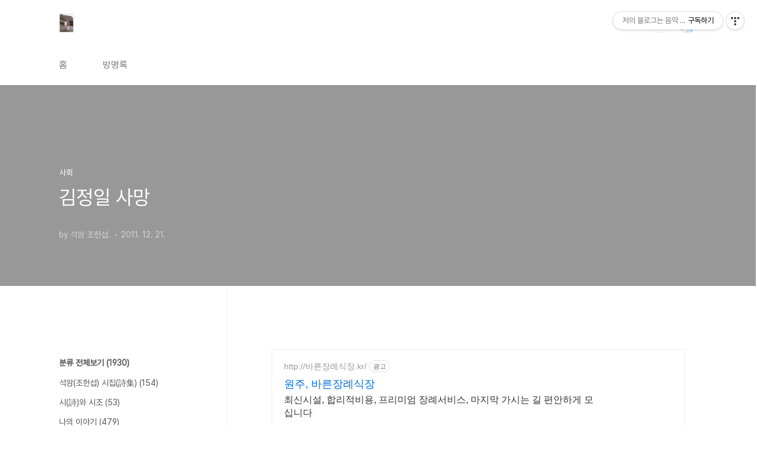

--- FILE ---
content_type: text/html;charset=UTF-8
request_url: https://jaguarpapa.tistory.com/entry/%EA%B9%80%EC%A0%95%EC%9D%BC-%EC%82%AC%EB%A7%9D-478
body_size: 41297
content:
<!doctype html>
<html lang="ko">

                                                                                <head>
                <script type="text/javascript">if (!window.T) { window.T = {} }
window.T.config = {"TOP_SSL_URL":"https://www.tistory.com","PREVIEW":false,"ROLE":"guest","PREV_PAGE":"","NEXT_PAGE":"","BLOG":{"id":5457147,"name":"jaguarpapa","title":"저의 블로그는 음악 가요 외  제가 직접 쓴 글입니다.","isDormancy":false,"nickName":"석암 조헌섭.","status":"open","profileStatus":"normal"},"NEED_COMMENT_LOGIN":false,"COMMENT_LOGIN_CONFIRM_MESSAGE":"","LOGIN_URL":"https://www.tistory.com/auth/login/?redirectUrl=https://jaguarpapa.tistory.com/entry/%25EA%25B9%2580%25EC%25A0%2595%25EC%259D%25BC-%25EC%2582%25AC%25EB%25A7%259D-478","DEFAULT_URL":"https://jaguarpapa.tistory.com","USER":{"name":null,"homepage":null,"id":0,"profileImage":null},"SUBSCRIPTION":{"status":"none","isConnected":false,"isPending":false,"isWait":false,"isProcessing":false,"isNone":true},"IS_LOGIN":false,"HAS_BLOG":false,"IS_SUPPORT":false,"IS_SCRAPABLE":false,"TOP_URL":"http://www.tistory.com","JOIN_URL":"https://www.tistory.com/member/join","PHASE":"prod","ROLE_GROUP":"visitor"};
window.T.entryInfo = {"entryId":478,"isAuthor":false,"categoryId":1004636,"categoryLabel":"사회"};
window.appInfo = {"domain":"tistory.com","topUrl":"https://www.tistory.com","loginUrl":"https://www.tistory.com/auth/login","logoutUrl":"https://www.tistory.com/auth/logout"};
window.initData = {};

window.TistoryBlog = {
    basePath: "",
    url: "https://jaguarpapa.tistory.com",
    tistoryUrl: "https://jaguarpapa.tistory.com",
    manageUrl: "https://jaguarpapa.tistory.com/manage",
    token: "4Eas9Bbf9vPlYmk2JqE05UurT+iO3/gC5UVGsFunahVlfM6bbrdBjJfz5LM15rKV"
};
var servicePath = "";
var blogURL = "";</script>

                
                
                
                        <!-- BusinessLicenseInfo - START -->
        
            <link href="https://tistory1.daumcdn.net/tistory_admin/userblog/userblog-7e0ff364db2dca01461081915f9748e9916c532a/static/plugin/BusinessLicenseInfo/style.css" rel="stylesheet" type="text/css"/>

            <script>function switchFold(entryId) {
    var businessLayer = document.getElementById("businessInfoLayer_" + entryId);

    if (businessLayer) {
        if (businessLayer.className.indexOf("unfold_license") > 0) {
            businessLayer.className = "business_license_layer";
        } else {
            businessLayer.className = "business_license_layer unfold_license";
        }
    }
}
</script>

        
        <!-- BusinessLicenseInfo - END -->
        <!-- DaumShow - START -->
        <style type="text/css">#daumSearchBox {
    height: 21px;
    background-image: url(//i1.daumcdn.net/imgsrc.search/search_all/show/tistory/plugin/bg_search2_2.gif);
    margin: 5px auto;
    padding: 0;
}

#daumSearchBox input {
    background: none;
    margin: 0;
    padding: 0;
    border: 0;
}

#daumSearchBox #daumLogo {
    width: 34px;
    height: 21px;
    float: left;
    margin-right: 5px;
    background-image: url(//i1.daumcdn.net/img-media/tistory/img/bg_search1_2_2010ci.gif);
}

#daumSearchBox #show_q {
    background-color: transparent;
    border: none;
    font: 12px Gulim, Sans-serif;
    color: #555;
    margin-top: 4px;
    margin-right: 15px;
    float: left;
}

#daumSearchBox #show_btn {
    background-image: url(//i1.daumcdn.net/imgsrc.search/search_all/show/tistory/plugin/bt_search_2.gif);
    width: 37px;
    height: 21px;
    float: left;
    margin: 0;
    cursor: pointer;
    text-indent: -1000em;
}
</style>

        <!-- DaumShow - END -->

<!-- System - START -->

<!-- System - END -->

        <!-- TistoryProfileLayer - START -->
        <link href="https://tistory1.daumcdn.net/tistory_admin/userblog/userblog-7e0ff364db2dca01461081915f9748e9916c532a/static/plugin/TistoryProfileLayer/style.css" rel="stylesheet" type="text/css"/>
<script type="text/javascript" src="https://tistory1.daumcdn.net/tistory_admin/userblog/userblog-7e0ff364db2dca01461081915f9748e9916c532a/static/plugin/TistoryProfileLayer/script.js"></script>

        <!-- TistoryProfileLayer - END -->

                
                <meta http-equiv="X-UA-Compatible" content="IE=Edge">
<meta name="format-detection" content="telephone=no">
<script src="//t1.daumcdn.net/tistory_admin/lib/jquery/jquery-3.5.1.min.js" integrity="sha256-9/aliU8dGd2tb6OSsuzixeV4y/faTqgFtohetphbbj0=" crossorigin="anonymous"></script>
<script type="text/javascript" src="//t1.daumcdn.net/tiara/js/v1/tiara-1.2.0.min.js"></script><meta name="referrer" content="always"/>
<meta name="google-adsense-platform-account" content="ca-host-pub-9691043933427338"/>
<meta name="google-adsense-platform-domain" content="tistory.com"/>
<meta name="google-adsense-account" content="ca-pub-8575573533370118"/>
<meta name="description" content="금 사재기"/>
<meta property="og:type" content="article"/>
<meta property="og:url" content="https://jaguarpapa.tistory.com/478"/>
<meta property="og.article.author" content="석암 조헌섭."/>
<meta property="og:site_name" content="저의 블로그는 음악 가요 외  제가 직접 쓴 글입니다."/>
<meta property="og:title" content="김정일 사망 "/>
<meta name="by" content="석암 조헌섭."/>
<meta property="og:description" content=" 금 사재기 "/>
<meta property="og:image" content="https://img1.daumcdn.net/thumb/R800x0/?scode=mtistory2&fname=https%3A%2F%2Ft1.daumcdn.net%2Fcfile%2Fblog%2F157DF44C4EF16A782F"/>
<meta name="twitter:card" content="summary_large_image"/>
<meta name="twitter:site" content="@TISTORY"/>
<meta name="twitter:title" content="김정일 사망 "/>
<meta name="twitter:description" content=" 금 사재기 "/>
<meta property="twitter:image" content="https://img1.daumcdn.net/thumb/R800x0/?scode=mtistory2&fname=https%3A%2F%2Ft1.daumcdn.net%2Fcfile%2Fblog%2F157DF44C4EF16A782F"/>
<meta content="https://jaguarpapa.tistory.com/478" property="dg:plink" content="https://jaguarpapa.tistory.com/478"/>
<meta name="plink"/>
<meta name="title" content="김정일 사망 "/>
<meta name="article:media_name" content="저의 블로그는 음악 가요 외  제가 직접 쓴 글입니다."/>
<meta property="article:mobile_url" content="https://jaguarpapa.tistory.com/m/478"/>
<meta property="article:pc_url" content="https://jaguarpapa.tistory.com/478"/>
<meta property="article:mobile_view_url" content="https://jaguarpapa.tistory.com/m/478"/>
<meta property="article:pc_view_url" content="https://jaguarpapa.tistory.com/478"/>
<meta property="article:talk_channel_view_url" content="https://jaguarpapa.tistory.com/m/478"/>
<meta property="article:pc_service_home" content="https://www.tistory.com"/>
<meta property="article:mobile_service_home" content="https://www.tistory.com/m"/>
<meta property="article:txid" content="5457147_478"/>
<meta property="article:published_time" content="2011-12-21T14:13:43+09:00"/>
<meta property="og:regDate" content="20111221021343"/>
<meta property="article:modified_time" content="2011-12-21T14:13:43+09:00"/>
<script type="module" src="https://tistory1.daumcdn.net/tistory_admin/userblog/userblog-7e0ff364db2dca01461081915f9748e9916c532a/static/pc/dist/index.js" defer=""></script>
<script type="text/javascript" src="https://tistory1.daumcdn.net/tistory_admin/userblog/userblog-7e0ff364db2dca01461081915f9748e9916c532a/static/pc/dist/index-legacy.js" defer="" nomodule="true"></script>
<script type="text/javascript" src="https://tistory1.daumcdn.net/tistory_admin/userblog/userblog-7e0ff364db2dca01461081915f9748e9916c532a/static/pc/dist/polyfills-legacy.js" defer="" nomodule="true"></script>
<link rel="icon" sizes="any" href="https://t1.daumcdn.net/tistory_admin/favicon/tistory_favicon_32x32.ico"/>
<link rel="icon" type="image/svg+xml" href="https://t1.daumcdn.net/tistory_admin/top_v2/bi-tistory-favicon.svg"/>
<link rel="apple-touch-icon" href="https://t1.daumcdn.net/tistory_admin/top_v2/tistory-apple-touch-favicon.png"/>
<link rel="stylesheet" type="text/css" href="https://t1.daumcdn.net/tistory_admin/www/style/font.css"/>
<link rel="stylesheet" type="text/css" href="https://tistory1.daumcdn.net/tistory_admin/userblog/userblog-7e0ff364db2dca01461081915f9748e9916c532a/static/style/content.css"/>
<link rel="stylesheet" type="text/css" href="https://tistory1.daumcdn.net/tistory_admin/userblog/userblog-7e0ff364db2dca01461081915f9748e9916c532a/static/pc/dist/index.css"/>
<link rel="stylesheet" type="text/css" href="https://tistory1.daumcdn.net/tistory_admin/userblog/userblog-7e0ff364db2dca01461081915f9748e9916c532a/static/style/uselessPMargin.css"/>
<script type="text/javascript">(function() {
    var tjQuery = jQuery.noConflict(true);
    window.tjQuery = tjQuery;
    window.orgjQuery = window.jQuery; window.jQuery = tjQuery;
    window.jQuery = window.orgjQuery; delete window.orgjQuery;
})()</script>
<script type="text/javascript" src="https://tistory1.daumcdn.net/tistory_admin/userblog/userblog-7e0ff364db2dca01461081915f9748e9916c532a/static/script/base.js"></script>
<script type="text/javascript" src="//developers.kakao.com/sdk/js/kakao.min.js"></script>

                
  <meta charset="UTF-8">
  <meta name="viewport"
    content="user-scalable=no, initial-scale=1.0, maximum-scale=1.0, minimum-scale=1.0, width=device-width">
  <title>김정일 사망 </title>
  <link rel="stylesheet" href="https://tistory1.daumcdn.net/tistory/0/BookClub/style.css">
  <script src="//t1.daumcdn.net/tistory_admin/lib/jquery/jquery-1.12.4.min.js"></script>
  <style type="text/css">
    .entry-content a,
    .post-header h1 em,
    .comments h2 .count {
      color: #04beb8
    }

    .comment-form .submit button:hover,
    .comment-form .submit button:focus {
      background-color: #04beb8
    }

    
  </style>

                
                
                <style type="text/css">.another_category {
    border: 1px solid #E5E5E5;
    padding: 10px 10px 5px;
    margin: 10px 0;
    clear: both;
}

.another_category h4 {
    font-size: 12px !important;
    margin: 0 !important;
    border-bottom: 1px solid #E5E5E5 !important;
    padding: 2px 0 6px !important;
}

.another_category h4 a {
    font-weight: bold !important;
}

.another_category table {
    table-layout: fixed;
    border-collapse: collapse;
    width: 100% !important;
    margin-top: 10px !important;
}

* html .another_category table {
    width: auto !important;
}

*:first-child + html .another_category table {
    width: auto !important;
}

.another_category th, .another_category td {
    padding: 0 0 4px !important;
}

.another_category th {
    text-align: left;
    font-size: 12px !important;
    font-weight: normal;
    word-break: break-all;
    overflow: hidden;
    line-height: 1.5;
}

.another_category td {
    text-align: right;
    width: 80px;
    font-size: 11px;
}

.another_category th a {
    font-weight: normal;
    text-decoration: none;
    border: none !important;
}

.another_category th a.current {
    font-weight: bold;
    text-decoration: none !important;
    border-bottom: 1px solid !important;
}

.another_category th span {
    font-weight: normal;
    text-decoration: none;
    font: 10px Tahoma, Sans-serif;
    border: none !important;
}

.another_category_color_gray, .another_category_color_gray h4 {
    border-color: #E5E5E5 !important;
}

.another_category_color_gray * {
    color: #909090 !important;
}

.another_category_color_gray th a.current {
    border-color: #909090 !important;
}

.another_category_color_gray h4, .another_category_color_gray h4 a {
    color: #737373 !important;
}

.another_category_color_red, .another_category_color_red h4 {
    border-color: #F6D4D3 !important;
}

.another_category_color_red * {
    color: #E86869 !important;
}

.another_category_color_red th a.current {
    border-color: #E86869 !important;
}

.another_category_color_red h4, .another_category_color_red h4 a {
    color: #ED0908 !important;
}

.another_category_color_green, .another_category_color_green h4 {
    border-color: #CCE7C8 !important;
}

.another_category_color_green * {
    color: #64C05B !important;
}

.another_category_color_green th a.current {
    border-color: #64C05B !important;
}

.another_category_color_green h4, .another_category_color_green h4 a {
    color: #3EA731 !important;
}

.another_category_color_blue, .another_category_color_blue h4 {
    border-color: #C8DAF2 !important;
}

.another_category_color_blue * {
    color: #477FD6 !important;
}

.another_category_color_blue th a.current {
    border-color: #477FD6 !important;
}

.another_category_color_blue h4, .another_category_color_blue h4 a {
    color: #1960CA !important;
}

.another_category_color_violet, .another_category_color_violet h4 {
    border-color: #E1CEEC !important;
}

.another_category_color_violet * {
    color: #9D64C5 !important;
}

.another_category_color_violet th a.current {
    border-color: #9D64C5 !important;
}

.another_category_color_violet h4, .another_category_color_violet h4 a {
    color: #7E2CB5 !important;
}
</style>

                
                <link rel="stylesheet" type="text/css" href="https://tistory1.daumcdn.net/tistory_admin/userblog/userblog-7e0ff364db2dca01461081915f9748e9916c532a/static/style/revenue.css"/>
<link rel="canonical" href="https://jaguarpapa.tistory.com/478"/>

<!-- BEGIN STRUCTURED_DATA -->
<script type="application/ld+json">
    {"@context":"http://schema.org","@type":"BlogPosting","mainEntityOfPage":{"@id":"https://jaguarpapa.tistory.com/478","name":null},"url":"https://jaguarpapa.tistory.com/478","headline":"김정일 사망 ","description":" 금 사재기 ","author":{"@type":"Person","name":"석암 조헌섭.","logo":null},"image":{"@type":"ImageObject","url":"https://img1.daumcdn.net/thumb/R800x0/?scode=mtistory2&fname=https%3A%2F%2Ft1.daumcdn.net%2Fcfile%2Fblog%2F157DF44C4EF16A782F","width":"800px","height":"800px"},"datePublished":"2011-12-21T14:13:43+09:00","dateModified":"2011-12-21T14:13:43+09:00","publisher":{"@type":"Organization","name":"TISTORY","logo":{"@type":"ImageObject","url":"https://t1.daumcdn.net/tistory_admin/static/images/openGraph/opengraph.png","width":"800px","height":"800px"}}}
</script>
<!-- END STRUCTURED_DATA -->
<link rel="stylesheet" type="text/css" href="https://tistory1.daumcdn.net/tistory_admin/userblog/userblog-7e0ff364db2dca01461081915f9748e9916c532a/static/style/dialog.css"/>
<link rel="stylesheet" type="text/css" href="//t1.daumcdn.net/tistory_admin/www/style/top/font.css"/>
<link rel="stylesheet" type="text/css" href="https://tistory1.daumcdn.net/tistory_admin/userblog/userblog-7e0ff364db2dca01461081915f9748e9916c532a/static/style/postBtn.css"/>
<link rel="stylesheet" type="text/css" href="https://tistory1.daumcdn.net/tistory_admin/userblog/userblog-7e0ff364db2dca01461081915f9748e9916c532a/static/style/tistory.css"/>
<script type="text/javascript" src="https://tistory1.daumcdn.net/tistory_admin/userblog/userblog-7e0ff364db2dca01461081915f9748e9916c532a/static/script/common.js"></script>

                
                </head>

                                                <body id="tt-body-page"
  class="layout-aside-left paging-number">
                
                
                
  
    <div id="acc-nav">
      <a href="#content">본문 바로가기</a>
    </div>
    <div id="wrap">
      <header id="header">
        <div class="inner">
          <h1>
            <a href="https://jaguarpapa.tistory.com/">
              
                <img src="https://tistory1.daumcdn.net/tistory/5457147/skinSetting/b507ef995bce470ca933ef8b839c80a2" alt="저의 블로그는 음악 가요 외  제가 직접 쓴 글입니다.">
              
              
            </a>
          </h1>
          <div class="util">
            <div class="search">
              
                <label for="search" class="screen_out">블로그 내 검색</label>
                <input id="search" type="text" name="search" value=""
                  placeholder="검색내용을 입력하세요." onkeypress="if (event.keyCode == 13) { try {
    window.location.href = '/search' + '/' + looseURIEncode(document.getElementsByName('search')[0].value);
    document.getElementsByName('search')[0].value = '';
    return false;
} catch (e) {} }">
                <button type="submit" onclick="try {
    window.location.href = '/search' + '/' + looseURIEncode(document.getElementsByName('search')[0].value);
    document.getElementsByName('search')[0].value = '';
    return false;
} catch (e) {}">검색</button>
              
            </div>
            <div class="profile">
              <button type="button"><img alt="블로그 이미지" src="https://tistory1.daumcdn.net/tistory/5457147/attach/3201027cfaab4a919bdb6f15286dd898"/></button>
              <nav>
                <ul>
                  <li><a href="https://jaguarpapa.tistory.com/manage">관리</a></li>
                  <li><a href="https://jaguarpapa.tistory.com/manage/entry/post ">글쓰기</a></li>
                  <li class="login"><a href="#">로그인</a></li>
                  <li class="logout"><a href="#">로그아웃</a></li>
                </ul>
              </nav>
            </div>
            <button type="button" class="menu"><span>메뉴</span></button>
          </div>
          <nav id="gnb">
            <ul>
  <li class="t_menu_home first"><a href="/" target="">홈</a></li>
  <li class="t_menu_guestbook last"><a href="/guestbook" target="">방명록</a></li>
</ul>
          </nav>
        </div>
      </header>
      <section id="container">
        
          <div class="main-slider">
            <ul>
              <li style="background-image: url(https://tistory1.daumcdn.net/tistory/5457147/skinSetting/11eefa1232e5410697cb77c818d8d0b2);">
                
                
                  <span class="inner">
                    <span class="box">
                      
                    </span>
                  </span>
                
              </li>
              
              
            </ul>
          </div>
        
        <div class="content-wrap">
          <article id="content">
            

            

            

            

            

            

            <div class="inner">
                  
        

    

    
      <div class="post-cover" 
        style="background-image:url(https://t1.daumcdn.net/cfile/blog/157DF44C4EF16A782F)">
        <div class="inner">
          <span class="category">사회</span>
          <h1>김정일 사망 </h1>
          <span class="meta">
            <span class="author">by 석암 조헌섭.</span>
            <span class="date">2011. 12. 21.</span>
            
          </span>
        </div>
      </div>
      <div class="entry-content" id="article-view">
        <script onerror="changeAdsenseToNaverAd()" async src="https://pagead2.googlesyndication.com/pagead/js/adsbygoogle.js?client=ca-pub-9527582522912841" crossorigin="anonymous"></script>
<!-- inventory -->
<ins class="adsbygoogle" style="margin:50px 0; display:block;" data-ad-client="ca-pub-9527582522912841" data-ad-slot="3825649038" data-ad-format="auto" data-full-width-responsive="true" data-ad-type="inventory" data-ad-adfit-unit="DAN-nRFiQiN4avFYIKbk"></ins>

<script id="adsense_script">
     (adsbygoogle = window.adsbygoogle || []).push({});
</script>
<script>
    if(window.observeAdsenseUnfilledState !== undefined){ observeAdsenseUnfilledState(); }
</script>
<div data-tistory-react-app="NaverAd"></div>

                    <!-- System - START -->
        <div class="revenue_unit_wrap">
  <div class="revenue_unit_item adfit">
    <div class="revenue_unit_info">728x90</div>
    <ins class="kakao_ad_area" style="display: none;" data-ad-unit="DAN-KvIPHw4BxRV2KrfC" data-ad-width="728px" data-ad-height="90px"></ins>
    <script type="text/javascript" src="//t1.daumcdn.net/kas/static/ba.min.js" async="async"></script>
  </div>
</div>
        <!-- System - END -->

            <div class="tt_article_useless_p_margin contents_style"><P>&nbsp;</P>
<P>&nbsp;</P>
<P style="TEXT-ALIGN: center"><img src="https://t1.daumcdn.net/cfile/blog/1355F4364EF172DE0E" class="txc-image" width="821" height="448" style="CLEAR: none; FLOAT: none; WIDTH: 821px; HEIGHT: 448px" actualwidth="769" hspace="1" vspace="1" border="0"  id="A_1355F4364EF172DE0E0C03"/>&nbsp;</P>
<P style="TEXT-ALIGN: center"><img src="https://t1.daumcdn.net/cfile/blog/193CC7364EF172E14D" class="txc-image" width="820" height="446" style="CLEAR: none; FLOAT: none; WIDTH: 820px; HEIGHT: 446px" actualwidth="769" hspace="1" vspace="1" border="0"  id="A_193CC7364EF172E14D0324"/><img src="https://t1.daumcdn.net/cfile/blog/156C08364EF172E501" class="txc-image" width="817" height="430" style="CLEAR: none; FLOAT: none; WIDTH: 817px; HEIGHT: 430px" actualwidth="769" hspace="1" vspace="1" border="0"  id="A_156C08364EF172E501EB36"/>&nbsp;&nbsp;<img src="https://t1.daumcdn.net/cfile/blog/133426364EF172E822" class="txc-image" width="816" height="442" style="CLEAR: none; FLOAT: none; WIDTH: 816px; HEIGHT: 442px" actualwidth="769" hspace="1" vspace="1" border="0"  id="A_133426364EF172E8223BA7"/></P>
<P style="TEXT-ALIGN: center"><img src="https://t1.daumcdn.net/cfile/blog/18456E364EF172EB1A" class="txc-image" width="816" height="420" style="CLEAR: none; FLOAT: none; WIDTH: 816px; HEIGHT: 420px" actualwidth="769" hspace="1" vspace="1" border="0"  id="A_18456E364EF172EB1A4AE4"/></P>
<P></P>
<P><STRONG><FONT style="BACKGROUND-COLOR: #009999"><FONT color=#ffffff><SPAN style="FONT-SIZE: 18pt">금 사재기</SPAN></FONT></FONT></STRONG></P>
<P>&nbsp;</P>
<P>&nbsp;</P>
<P style="TEXT-ALIGN: center"><img src="https://t1.daumcdn.net/cfile/blog/157DF44C4EF16A782F" class="txc-image" style="CLEAR: none; FLOAT: none" actualwidth="665" hspace="1" width="665" vspace="1" border="0"  id="A_157DF44C4EF16A782F8B81"/></P>
<P style="TEXT-ALIGN: center"><img src="https://t1.daumcdn.net/cfile/blog/197CC84C4EF16A7A36" class="txc-image" style="CLEAR: none; FLOAT: none" actualwidth="665" hspace="1" width="665" vspace="1" border="0"  id="A_197CC84C4EF16A7A36DBBC"/></P>
<P>&nbsp;</P></div>
            <!-- System - START -->

<!-- System - END -->


                    <div class="container_postbtn #post_button_group">
  <div class="postbtn_like"><script>window.ReactionButtonType = 'reaction';
window.ReactionApiUrl = '//jaguarpapa.tistory.com/reaction';
window.ReactionReqBody = {
    entryId: 478
}</script>
<div class="wrap_btn" id="reaction-478" data-tistory-react-app="Reaction"></div><div class="wrap_btn wrap_btn_share"><button type="button" class="btn_post sns_btn btn_share" aria-expanded="false" data-thumbnail-url="https://img1.daumcdn.net/thumb/R800x0/?scode=mtistory2&amp;fname=https%3A%2F%2Ft1.daumcdn.net%2Fcfile%2Fblog%2F157DF44C4EF16A782F" data-title="김정일 사망 " data-description=" 금 사재기 " data-profile-image="https://tistory1.daumcdn.net/tistory/5457147/attach/3201027cfaab4a919bdb6f15286dd898" data-profile-name="석암 조헌섭." data-pc-url="https://jaguarpapa.tistory.com/478" data-relative-pc-url="/478" data-blog-title="저의 블로그는 음악 가요 외  제가 직접 쓴 글입니다."><span class="ico_postbtn ico_share">공유하기</span></button>
  <div class="layer_post" id="tistorySnsLayer"></div>
</div><div class="wrap_btn wrap_btn_etc" data-entry-id="478" data-entry-visibility="public" data-category-visibility="public"><button type="button" class="btn_post btn_etc2" aria-expanded="false"><span class="ico_postbtn ico_etc">게시글 관리</span></button>
  <div class="layer_post" id="tistoryEtcLayer"></div>
</div></div>
<button type="button" class="btn_menu_toolbar btn_subscription #subscribe" data-blog-id="5457147" data-url="https://jaguarpapa.tistory.com/478" data-device="web_pc" data-tiara-action-name="구독 버튼_클릭"><em class="txt_state"></em><strong class="txt_tool_id">저의 블로그는 음악 가요 외  제가 직접 쓴 글입니다.</strong><span class="img_common_tistory ico_check_type1"></span></button><div class="postbtn_ccl" data-ccl-type="1" data-ccl-derive="2">
    <a href="https://creativecommons.org/licenses/by-nc-nd/4.0/deed.ko" target="_blank" class="link_ccl" rel="license">
        <span class="bundle_ccl">
            <span class="ico_postbtn ico_ccl1">저작자표시</span> <span class="ico_postbtn ico_ccl2">비영리</span> <span class="ico_postbtn ico_ccl3">변경금지</span> 
        </span>
        <span class="screen_out">(새창열림)</span>
    </a>
</div>
<!--
<rdf:RDF xmlns="https://web.resource.org/cc/" xmlns:dc="https://purl.org/dc/elements/1.1/" xmlns:rdf="https://www.w3.org/1999/02/22-rdf-syntax-ns#">
    <Work rdf:about="">
        <license rdf:resource="https://creativecommons.org/licenses/by-nc-nd/4.0/deed.ko" />
    </Work>
    <License rdf:about="https://creativecommons.org/licenses/by-nc-nd/4.0/deed.ko">
        <permits rdf:resource="https://web.resource.org/cc/Reproduction"/>
        <permits rdf:resource="https://web.resource.org/cc/Distribution"/>
        <requires rdf:resource="https://web.resource.org/cc/Notice"/>
        <requires rdf:resource="https://web.resource.org/cc/Attribution"/>
        <prohibits rdf:resource="https://web.resource.org/cc/CommercialUse"/>

    </License>
</rdf:RDF>
-->  <div data-tistory-react-app="SupportButton"></div>
</div>

                    <!-- PostListinCategory - START -->
<div class="another_category another_category_color_gray">
  <h4>'<a href="/category/%EC%82%AC%ED%9A%8C">사회</a>' 카테고리의 다른 글</h4>
  <table>
    <tr>
      <th><a href="/663">보성 3남매사망</a>&nbsp;&nbsp;<span>(0)</span></th>
      <td>2012.02.13</td>
    </tr>
    <tr>
      <th><a href="/495">102세 암수술 문기춘</a>&nbsp;&nbsp;<span>(0)</span></th>
      <td>2011.12.26</td>
    </tr>
    <tr>
      <th><a href="/477">최예용 환경 보건센타 소장</a>&nbsp;&nbsp;<span>(0)</span></th>
      <td>2011.12.21</td>
    </tr>
    <tr>
      <th><a href="/442">어머니 살해 고3의 비극</a>&nbsp;&nbsp;<span>(0)</span></th>
      <td>2011.11.26</td>
    </tr>
    <tr>
      <th><a href="/383">10,26여인 신재순  6,25 전사자 목숨값 5000원</a>&nbsp;&nbsp;<span>(0)</span></th>
      <td>2011.10.25</td>
    </tr>
  </table>
</div>

<!-- PostListinCategory - END -->

      </div>

      

      
        <div class="related-articles">
          <h2>관련글</h2>
          <ul>
            
              <li>
                <a href="/663?category=1004636">
                  <figure>
                    
                  </figure>
                  <span class="title">보성 3남매사망</span>
                </a>
              </li>
            
              <li>
                <a href="/495?category=1004636">
                  <figure>
                    
                      <img loading="lazy"
                        src="//i1.daumcdn.net/thumb/C176x120.fwebp.q85/?fname=https%3A%2F%2Fblog.kakaocdn.net%2Fdna%2FrAlk1%2Fbtr6QplKjkH%2FAAAAAAAAAAAAAAAAAAAAAN9i1I1ymxqk1qnaNHsAeI5PfLgWYkkVPDsESSE3Kl6Y%2Fimg.jpg%3Fcredential%3DyqXZFxpELC7KVnFOS48ylbz2pIh7yKj8%26expires%3D1769871599%26allow_ip%3D%26allow_referer%3D%26signature%3D5D2gR1Bf%252FgyygD476mJ6VRGUm5U%253D"
                        alt="">
                    
                  </figure>
                  <span class="title">102세 암수술 문기춘</span>
                </a>
              </li>
            
              <li>
                <a href="/477?category=1004636">
                  <figure>
                    
                      <img loading="lazy"
                        src="//i1.daumcdn.net/thumb/C176x120.fwebp.q85/?fname=https%3A%2F%2Ft1.daumcdn.net%2Fcfile%2Fblog%2F1203F0454EF164EC01"
                        alt="">
                    
                  </figure>
                  <span class="title">최예용 환경 보건센타 소장</span>
                </a>
              </li>
            
              <li>
                <a href="/442?category=1004636">
                  <figure>
                    
                      <img loading="lazy"
                        src="//i1.daumcdn.net/thumb/C176x120.fwebp.q85/?fname=https%3A%2F%2Ft1.daumcdn.net%2Fcfile%2Fblog%2F193B4C4B4ED026CF0D"
                        alt="">
                    
                  </figure>
                  <span class="title">어머니 살해 고3의 비극</span>
                </a>
              </li>
            
          </ul>
        </div>
      

      <div class="comments">
        <div data-tistory-react-app="Namecard"></div>
      </div>
    

  
        
    

            </div>

            

            

            

            

          </article>
          <aside id="aside" class="sidebar">

            <div class="sidebar-1">
                          <div class="revenue_unit_wrap">
  <div class="revenue_unit_item adsense responsive">
    <div class="revenue_unit_info">반응형</div>
    <script src="//pagead2.googlesyndication.com/pagead/js/adsbygoogle.js" async="async"></script>
    <ins class="adsbygoogle" style="display: block;" data-ad-host="ca-host-pub-9691043933427338" data-ad-client="ca-pub-8575573533370118" data-ad-format="auto"></ins>
    <script>(adsbygoogle = window.adsbygoogle || []).push({});</script>
  </div>
</div>
                  <!-- 카테고리 -->
                  <nav class="category">
                    <ul class="tt_category"><li class=""><a href="/category" class="link_tit"> 분류 전체보기 <span class="c_cnt">(1930)</span> </a>
  <ul class="category_list"><li class=""><a href="/category/%EC%84%9D%EC%95%94%28%EC%A1%B0%ED%97%8C%EC%84%AD%29%20%EC%8B%9C%EC%A7%91%28%E8%A9%A9%E9%9B%86%29" class="link_item"> 석암(조헌섭) 시집(詩集) <span class="c_cnt">(154)</span> </a></li>
<li class=""><a href="/category/%EC%8B%9C%28%E8%A9%A9%29%EC%99%80%20%EC%8B%9C%EC%A1%B0" class="link_item"> 시(詩)와 시조 <span class="c_cnt">(53)</span> </a></li>
<li class=""><a href="/category/%EB%82%98%EC%9D%98%20%EC%9D%B4%EC%95%BC%EA%B8%B0" class="link_item"> 나의 이야기 <span class="c_cnt">(479)</span> </a></li>
<li class=""><a href="/category/%EC%97%AD%EC%82%AC%20%EC%9D%B4%EC%95%BC%EA%B8%B0" class="link_item"> 역사 이야기 <span class="c_cnt">(134)</span> </a></li>
<li class=""><a href="/category/%EC%82%B0%ED%96%89%EC%9D%BC%EC%A7%80" class="link_item"> 산행일지 <span class="c_cnt">(117)</span> </a>
  <ul class="sub_category_list"><li class=""><a href="/category/%EC%82%B0%ED%96%89%EC%9D%BC%EC%A7%80/%EC%82%B0%ED%96%89%EC%9D%BC%EC%A7%80" class="link_sub_item"> 산행일지 <span class="c_cnt">(113)</span> </a></li>
</ul>
</li>
<li class=""><a href="/category/%EC%B0%BD%EB%85%95%EC%A1%B0%EC%94%A8%20%20%EC%9D%B8%EB%AC%BC%20%2C%EC%A1%B1%EB%B3%B4" class="link_item"> 창녕조씨  인물 ,족보 <span class="c_cnt">(23)</span> </a></li>
<li class=""><a href="/category/%EB%AA%85%EC%96%B8%288%29" class="link_item"> 명언(8) <span class="c_cnt">(7)</span> </a></li>
<li class=""><a href="/category/%EC%A2%8B%EC%9D%80%20%EA%B8%80%20%EC%89%BC%ED%84%B0" class="link_item"> 좋은 글 쉼터 <span class="c_cnt">(41)</span> </a></li>
<li class=""><a href="/category/%EC%A0%95%EC%B9%98%20%EC%9D%B8%EB%AC%BC" class="link_item"> 정치 인물 <span class="c_cnt">(73)</span> </a></li>
<li class=""><a href="/category/%EC%82%AC%ED%9A%8C" class="link_item"> 사회 <span class="c_cnt">(32)</span> </a></li>
<li class=""><a href="/category/%EA%B2%BD%EC%A0%9C" class="link_item"> 경제 <span class="c_cnt">(17)</span> </a></li>
<li class=""><a href="/category/%EA%B1%B4%EA%B0%95" class="link_item"> 건강 <span class="c_cnt">(31)</span> </a></li>
<li class=""><a href="/category/%EB%8F%99%EC%98%81%EC%83%81" class="link_item"> 동영상 <span class="c_cnt">(275)</span> </a></li>
<li class=""><a href="/category/%EC%9D%8C%EC%95%85%20%EA%B0%80%EC%9A%94" class="link_item"> 음악 가요 <span class="c_cnt">(118)</span> </a></li>
<li class=""><a href="/category/%EC%82%AC%EC%A7%84%EC%95%A8%EB%B2%94" class="link_item"> 사진앨범 <span class="c_cnt">(16)</span> </a></li>
<li class=""><a href="/category/%EC%84%9D%EC%95%94%20%EC%98%81%EC%83%81%20%EC%BB%B4%20%EB%B0%B0%EC%9A%B0%EA%B8%B0" class="link_item"> 석암 영상 컴 배우기 <span class="c_cnt">(13)</span> </a></li>
<li class=""><a href="/category/%EC%9D%80%EC%8B%A4%20%ED%8E%B8%EC%A7%80%EC%A7%80" class="link_item"> 은실 편지지 <span class="c_cnt">(2)</span> </a></li>
<li class=""><a href="/category/%EC%82%AC%EB%9E%91%ED%95%98%EB%8A%94%20%EC%82%AC%EB%9E%8C%EB%93%A4%20%ED%85%8C%ED%81%AC" class="link_item"> 사랑하는 사람들 테크 <span class="c_cnt">(5)</span> </a></li>
<li class=""><a href="/category/%ED%99%A9%ED%98%BC%EC%9D%98%EB%82%99%EC%9B%90%20%ED%8E%B8%EC%A7%80%EC%A7%80" class="link_item"> 황혼의낙원 편지지 <span class="c_cnt">(6)</span> </a></li>
<li class=""><a href="/category/%ED%8E%B8%EC%A7%80%EC%A7%80" class="link_item"> 편지지 <span class="c_cnt">(9)</span> </a></li>
<li class=""><a href="/category/%EB%82%B4%EA%B0%80%20%EC%93%B4%20%EB%8C%93%EA%B8%80" class="link_item"> 내가 쓴 댓글 <span class="c_cnt">(161)</span> </a></li>
<li class=""><a href="/category/%EC%98%81%ED%99%94%2C%20%EB%93%9C%EB%9D%BC%EB%A7%88" class="link_item"> 영화, 드라마 <span class="c_cnt">(11)</span> </a></li>
</ul>
</li>
</ul>

                  </nav>
                <div class="revenue_unit_wrap">
  <div class="revenue_unit_item adfit">
    <div class="revenue_unit_info">250x250</div>
    <ins class="kakao_ad_area" style="display: none;" data-ad-unit="DAN-lHj31qYcFdQ2jet4" data-ad-width="250px" data-ad-height="250px"></ins>
    <script type="text/javascript" src="//t1.daumcdn.net/kas/static/ba.min.js" async="async"></script>
  </div>
</div>
            </div>
            <div class="sidebar-2">
              
                  <!-- 공지사항 -->
                  
                    <div class="notice">
                      <h2>공지사항</h2>
                      <ul>
                        
                      </ul>
                    </div>
                  
                
                  <!-- 최근글/인기글 -->
                  <div class="post-list tab-ui">
                    <div id="recent" class="tab-list">
                      <h2>최근글</h2>
                      <ul>
                        
                      </ul>
                    </div>
                    <div id="popular" class="tab-list">
                      <h2>인기글</h2>
                      <ul>
                        
                      </ul>
                    </div>
                  </div>
                
                  <!-- 최근댓글 -->
                  <div class="recent-comment">
                    <h2>최근댓글</h2>
                    <ul>
                      
                    </ul>
                  </div>
                
                  <!-- Facebook/Twitter -->
                  <div class="social-list tab-ui">
                    
                    
                  </div>
                
              
                  <!-- 태그 -->
                  <div class="tags">
                    <h2>태그</h2>
                    
                      <a href="/tag/%EC%84%9D%EC%95%94%20%EC%A0%84%EC%A7%91">석암 전집</a>
                    
                      <a href="/tag/cha9533106">cha9533106</a>
                    
                      <a href="/tag/%EA%B0%80">가</a>
                    
                      <a href="/tag/Twitter">Twitter</a>
                    
                      <a href="/tag/%EC%9A%94%EC%A6%98">요즘</a>
                    
                      <a href="/tag/%EA%B8%80%20%EC%A0%84%EC%B2%B4">글 전체</a>
                    
                      <a href="/tag/%EB%AA%A8%EB%B2%94">모범</a>
                    
                  </div>
                
                  <!-- 전체 방문자 -->
                  <div class="count">
                    <h2>전체 방문자</h2>
                    <p class="total"></p>
                    <p>Today : </p>
                    <p>Yesterday : </p>
                  </div>
                
                  <!-- 소셜 채널 -->
                  <div class="social-channel">
                    <ul>
                      
                      
                      
                      
                    </ul>
                  </div>
                
            </div>
          </aside>
        </div>
      </section>
      <hr>
      <footer id="footer">
        <div class="inner">
          <div class="order-menu">
            
            
            
            
          </div>
          <a href="#" class="page-top">TOP</a>
          <p class="meta">Designed by 티스토리</p>
          <p class="copyright">© Kakao Corp.</p>
        </div>
      </footer>
    </div>
  
  <script src="https://tistory1.daumcdn.net/tistory/0/BookClub/images/script.js"></script>
<div class="#menubar menu_toolbar ">
  <h2 class="screen_out">티스토리툴바</h2>
<div class="btn_tool btn_tool_type1" id="menubar_wrapper" data-tistory-react-app="Menubar"></div><div class="btn_tool"><button class="btn_menu_toolbar btn_subscription  #subscribe" data-blog-id="5457147" data-url="https://jaguarpapa.tistory.com" data-device="web_pc"><strong class="txt_tool_id">저의 블로그는 음악 가요 외  제가 직접 쓴 글입니다.</strong><em class="txt_state">구독하기</em><span class="img_common_tistory ico_check_type1"></span></button></div></div>
<div class="layer_tooltip">
  <div class="inner_layer_tooltip">
    <p class="desc_g"></p>
  </div>
</div>
<div id="editEntry" style="position:absolute;width:1px;height:1px;left:-100px;top:-100px"></div>


                <!-- DragSearchHandler - START -->
<script src="//search1.daumcdn.net/search/statics/common/js/g/search_dragselection.min.js"></script>

<!-- DragSearchHandler - END -->

        <!-- SyntaxHighlight - START -->
        <link href="//cdnjs.cloudflare.com/ajax/libs/highlight.js/10.7.3/styles/atom-one-light.min.css" rel="stylesheet"/><script src="//cdnjs.cloudflare.com/ajax/libs/highlight.js/10.7.3/highlight.min.js"></script>
<script src="//cdnjs.cloudflare.com/ajax/libs/highlight.js/10.7.3/languages/delphi.min.js"></script>
<script src="//cdnjs.cloudflare.com/ajax/libs/highlight.js/10.7.3/languages/php.min.js"></script>
<script src="//cdnjs.cloudflare.com/ajax/libs/highlight.js/10.7.3/languages/python.min.js"></script>
<script src="//cdnjs.cloudflare.com/ajax/libs/highlight.js/10.7.3/languages/r.min.js" defer></script>
<script src="//cdnjs.cloudflare.com/ajax/libs/highlight.js/10.7.3/languages/ruby.min.js"></script>
<script src="//cdnjs.cloudflare.com/ajax/libs/highlight.js/10.7.3/languages/scala.min.js" defer></script>
<script src="//cdnjs.cloudflare.com/ajax/libs/highlight.js/10.7.3/languages/shell.min.js"></script>
<script src="//cdnjs.cloudflare.com/ajax/libs/highlight.js/10.7.3/languages/sql.min.js"></script>
<script src="//cdnjs.cloudflare.com/ajax/libs/highlight.js/10.7.3/languages/swift.min.js" defer></script>
<script src="//cdnjs.cloudflare.com/ajax/libs/highlight.js/10.7.3/languages/typescript.min.js" defer></script>
<script src="//cdnjs.cloudflare.com/ajax/libs/highlight.js/10.7.3/languages/vbnet.min.js" defer></script>
  <script>hljs.initHighlightingOnLoad();</script>


        <!-- SyntaxHighlight - END -->

                
                <div style="margin:0; padding:0; border:none; background:none; float:none; clear:none; z-index:0"></div>
<script type="text/javascript" src="https://tistory1.daumcdn.net/tistory_admin/userblog/userblog-7e0ff364db2dca01461081915f9748e9916c532a/static/script/common.js"></script>
<script type="text/javascript">window.roosevelt_params_queue = window.roosevelt_params_queue || [{channel_id: 'dk', channel_label: '{tistory}'}]</script>
<script type="text/javascript" src="//t1.daumcdn.net/midas/rt/dk_bt/roosevelt_dk_bt.js" async="async"></script>

                
                <script>window.tiara = {"svcDomain":"user.tistory.com","section":"글뷰","trackPage":"글뷰_보기","page":"글뷰","key":"5457147-478","customProps":{"userId":"0","blogId":"5457147","entryId":"478","role":"guest","trackPage":"글뷰_보기","filterTarget":false},"entry":{"entryId":"478","entryTitle":"김정일 사망 ","entryType":"POST","categoryName":"사회","categoryId":"1004636","serviceCategoryName":null,"serviceCategoryId":null,"author":"5460087","authorNickname":"석암 조헌섭.","blogNmae":"저의 블로그는 음악 가요 외  제가 직접 쓴 글입니다.","image":"https://t1.daumcdn.net/cfile/blog/157DF44C4EF16A782F","plink":"/entry/%EA%B9%80%EC%A0%95%EC%9D%BC-%EC%82%AC%EB%A7%9D-478","tags":[]},"kakaoAppKey":"3e6ddd834b023f24221217e370daed18","appUserId":"null","thirdProvideAgree":null}</script>
<script type="module" src="https://t1.daumcdn.net/tistory_admin/frontend/tiara/v1.0.6/index.js"></script>
<script src="https://t1.daumcdn.net/tistory_admin/frontend/tiara/v1.0.6/polyfills-legacy.js" nomodule="true" defer="true"></script>
<script src="https://t1.daumcdn.net/tistory_admin/frontend/tiara/v1.0.6/index-legacy.js" nomodule="true" defer="true"></script>

                </body>

</html>

--- FILE ---
content_type: text/html; charset=utf-8
request_url: https://www.google.com/recaptcha/api2/aframe
body_size: 268
content:
<!DOCTYPE HTML><html><head><meta http-equiv="content-type" content="text/html; charset=UTF-8"></head><body><script nonce="1OcL24LCqDucF6vBo4K-GQ">/** Anti-fraud and anti-abuse applications only. See google.com/recaptcha */ try{var clients={'sodar':'https://pagead2.googlesyndication.com/pagead/sodar?'};window.addEventListener("message",function(a){try{if(a.source===window.parent){var b=JSON.parse(a.data);var c=clients[b['id']];if(c){var d=document.createElement('img');d.src=c+b['params']+'&rc='+(localStorage.getItem("rc::a")?sessionStorage.getItem("rc::b"):"");window.document.body.appendChild(d);sessionStorage.setItem("rc::e",parseInt(sessionStorage.getItem("rc::e")||0)+1);localStorage.setItem("rc::h",'1768556769606');}}}catch(b){}});window.parent.postMessage("_grecaptcha_ready", "*");}catch(b){}</script></body></html>